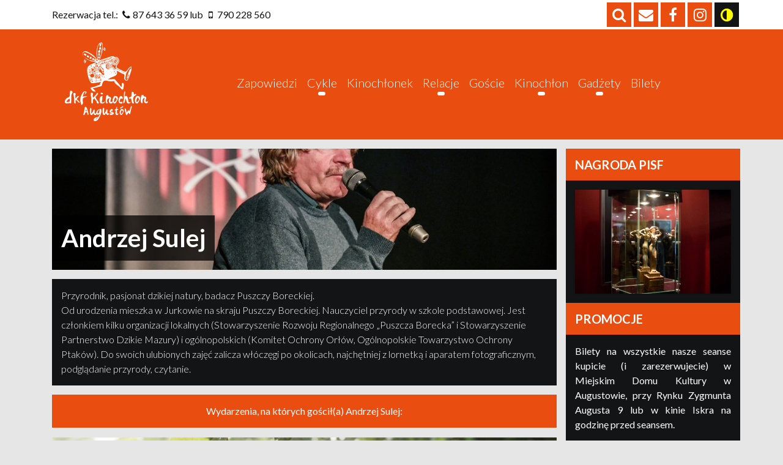

--- FILE ---
content_type: text/html; charset=UTF-8
request_url: https://kinochlon.pl/gosc/8250/
body_size: 12054
content:
<!DOCTYPE html>
<html lang="pl-PL" prefix="og:http://ogp.me/ns#">
	<head>
		<meta name="google-site-verification" content="NiLVg96sfQ7qJaC3P5nROvXRU2PL9f9SCGeceNFOh0M" />
		<meta charset="UTF-8">
		<title>DKF Kinochłon &#8211; Andrzej Sulej</title>
		<link href="https://kinochlon.pl/wp-content/themes/kinochlon/media/favicon.png" rel="icon" type="image/x-icon" />
		<link rel="profile" href="http://gmpg.org/xfn/11" />
		<meta name="viewport" content="width=device-width, initial-scale=1, shrink-to-fit=no">
		<meta http-equiv="x-ua-compatible" content="ie=edge">
		<script src="https://code.jquery.com/jquery-3.1.1.min.js" integrity="sha256-hVVnYaiADRTO2PzUGmuLJr8BLUSjGIZsDYGmIJLv2b8=" crossorigin="anonymous"></script>
		<script>
			function showSearch(){
				$('.header-search').fadeIn(300);
				$('.header-search').focus();
			}
		</script>
		<!-- Bootstrap CSS -->
		<link rel="stylesheet" href="https://maxcdn.bootstrapcdn.com/bootstrap/4.0.0-alpha.6/css/bootstrap.min.css" integrity="sha384-rwoIResjU2yc3z8GV/NPeZWAv56rSmLldC3R/AZzGRnGxQQKnKkoFVhFQhNUwEyJ" crossorigin="anonymous">
		<!-- Fonts CSS -->
		<link href="https://fonts.googleapis.com/css?family=Lato:300,300i,400,400i,700,700i,900,900i&amp;subset=latin-ext" rel="stylesheet">
		<!-- Icons CSS -->
		<link href="https://maxcdn.bootstrapcdn.com/font-awesome/4.7.0/css/font-awesome.min.css" rel="stylesheet">
		<link href="https://kinochlon.pl/wp-content/themes/kinochlon/css/Kinochlon.css" rel="stylesheet">
		<!-- Template CSS -->
		<link href="https://kinochlon.pl/wp-content/themes/kinochlon/style.css" rel="stylesheet">
		<meta name='robots' content='max-image-preview:large' />
<link rel="alternate" title="oEmbed (JSON)" type="application/json+oembed" href="https://kinochlon.pl/wp-json/oembed/1.0/embed?url=https%3A%2F%2Fkinochlon.pl%2Fgosc%2F8250%2F" />
<link rel="alternate" title="oEmbed (XML)" type="text/xml+oembed" href="https://kinochlon.pl/wp-json/oembed/1.0/embed?url=https%3A%2F%2Fkinochlon.pl%2Fgosc%2F8250%2F&#038;format=xml" />
<style id='wp-img-auto-sizes-contain-inline-css' type='text/css'>
img:is([sizes=auto i],[sizes^="auto," i]){contain-intrinsic-size:3000px 1500px}
/*# sourceURL=wp-img-auto-sizes-contain-inline-css */
</style>
<style id='wp-emoji-styles-inline-css' type='text/css'>

	img.wp-smiley, img.emoji {
		display: inline !important;
		border: none !important;
		box-shadow: none !important;
		height: 1em !important;
		width: 1em !important;
		margin: 0 0.07em !important;
		vertical-align: -0.1em !important;
		background: none !important;
		padding: 0 !important;
	}
/*# sourceURL=wp-emoji-styles-inline-css */
</style>
<style id='wp-block-library-inline-css' type='text/css'>
:root{--wp-block-synced-color:#7a00df;--wp-block-synced-color--rgb:122,0,223;--wp-bound-block-color:var(--wp-block-synced-color);--wp-editor-canvas-background:#ddd;--wp-admin-theme-color:#007cba;--wp-admin-theme-color--rgb:0,124,186;--wp-admin-theme-color-darker-10:#006ba1;--wp-admin-theme-color-darker-10--rgb:0,107,160.5;--wp-admin-theme-color-darker-20:#005a87;--wp-admin-theme-color-darker-20--rgb:0,90,135;--wp-admin-border-width-focus:2px}@media (min-resolution:192dpi){:root{--wp-admin-border-width-focus:1.5px}}.wp-element-button{cursor:pointer}:root .has-very-light-gray-background-color{background-color:#eee}:root .has-very-dark-gray-background-color{background-color:#313131}:root .has-very-light-gray-color{color:#eee}:root .has-very-dark-gray-color{color:#313131}:root .has-vivid-green-cyan-to-vivid-cyan-blue-gradient-background{background:linear-gradient(135deg,#00d084,#0693e3)}:root .has-purple-crush-gradient-background{background:linear-gradient(135deg,#34e2e4,#4721fb 50%,#ab1dfe)}:root .has-hazy-dawn-gradient-background{background:linear-gradient(135deg,#faaca8,#dad0ec)}:root .has-subdued-olive-gradient-background{background:linear-gradient(135deg,#fafae1,#67a671)}:root .has-atomic-cream-gradient-background{background:linear-gradient(135deg,#fdd79a,#004a59)}:root .has-nightshade-gradient-background{background:linear-gradient(135deg,#330968,#31cdcf)}:root .has-midnight-gradient-background{background:linear-gradient(135deg,#020381,#2874fc)}:root{--wp--preset--font-size--normal:16px;--wp--preset--font-size--huge:42px}.has-regular-font-size{font-size:1em}.has-larger-font-size{font-size:2.625em}.has-normal-font-size{font-size:var(--wp--preset--font-size--normal)}.has-huge-font-size{font-size:var(--wp--preset--font-size--huge)}.has-text-align-center{text-align:center}.has-text-align-left{text-align:left}.has-text-align-right{text-align:right}.has-fit-text{white-space:nowrap!important}#end-resizable-editor-section{display:none}.aligncenter{clear:both}.items-justified-left{justify-content:flex-start}.items-justified-center{justify-content:center}.items-justified-right{justify-content:flex-end}.items-justified-space-between{justify-content:space-between}.screen-reader-text{border:0;clip-path:inset(50%);height:1px;margin:-1px;overflow:hidden;padding:0;position:absolute;width:1px;word-wrap:normal!important}.screen-reader-text:focus{background-color:#ddd;clip-path:none;color:#444;display:block;font-size:1em;height:auto;left:5px;line-height:normal;padding:15px 23px 14px;text-decoration:none;top:5px;width:auto;z-index:100000}html :where(.has-border-color){border-style:solid}html :where([style*=border-top-color]){border-top-style:solid}html :where([style*=border-right-color]){border-right-style:solid}html :where([style*=border-bottom-color]){border-bottom-style:solid}html :where([style*=border-left-color]){border-left-style:solid}html :where([style*=border-width]){border-style:solid}html :where([style*=border-top-width]){border-top-style:solid}html :where([style*=border-right-width]){border-right-style:solid}html :where([style*=border-bottom-width]){border-bottom-style:solid}html :where([style*=border-left-width]){border-left-style:solid}html :where(img[class*=wp-image-]){height:auto;max-width:100%}:where(figure){margin:0 0 1em}html :where(.is-position-sticky){--wp-admin--admin-bar--position-offset:var(--wp-admin--admin-bar--height,0px)}@media screen and (max-width:600px){html :where(.is-position-sticky){--wp-admin--admin-bar--position-offset:0px}}

/*# sourceURL=wp-block-library-inline-css */
</style><style id='global-styles-inline-css' type='text/css'>
:root{--wp--preset--aspect-ratio--square: 1;--wp--preset--aspect-ratio--4-3: 4/3;--wp--preset--aspect-ratio--3-4: 3/4;--wp--preset--aspect-ratio--3-2: 3/2;--wp--preset--aspect-ratio--2-3: 2/3;--wp--preset--aspect-ratio--16-9: 16/9;--wp--preset--aspect-ratio--9-16: 9/16;--wp--preset--color--black: #000000;--wp--preset--color--cyan-bluish-gray: #abb8c3;--wp--preset--color--white: #ffffff;--wp--preset--color--pale-pink: #f78da7;--wp--preset--color--vivid-red: #cf2e2e;--wp--preset--color--luminous-vivid-orange: #ff6900;--wp--preset--color--luminous-vivid-amber: #fcb900;--wp--preset--color--light-green-cyan: #7bdcb5;--wp--preset--color--vivid-green-cyan: #00d084;--wp--preset--color--pale-cyan-blue: #8ed1fc;--wp--preset--color--vivid-cyan-blue: #0693e3;--wp--preset--color--vivid-purple: #9b51e0;--wp--preset--gradient--vivid-cyan-blue-to-vivid-purple: linear-gradient(135deg,rgb(6,147,227) 0%,rgb(155,81,224) 100%);--wp--preset--gradient--light-green-cyan-to-vivid-green-cyan: linear-gradient(135deg,rgb(122,220,180) 0%,rgb(0,208,130) 100%);--wp--preset--gradient--luminous-vivid-amber-to-luminous-vivid-orange: linear-gradient(135deg,rgb(252,185,0) 0%,rgb(255,105,0) 100%);--wp--preset--gradient--luminous-vivid-orange-to-vivid-red: linear-gradient(135deg,rgb(255,105,0) 0%,rgb(207,46,46) 100%);--wp--preset--gradient--very-light-gray-to-cyan-bluish-gray: linear-gradient(135deg,rgb(238,238,238) 0%,rgb(169,184,195) 100%);--wp--preset--gradient--cool-to-warm-spectrum: linear-gradient(135deg,rgb(74,234,220) 0%,rgb(151,120,209) 20%,rgb(207,42,186) 40%,rgb(238,44,130) 60%,rgb(251,105,98) 80%,rgb(254,248,76) 100%);--wp--preset--gradient--blush-light-purple: linear-gradient(135deg,rgb(255,206,236) 0%,rgb(152,150,240) 100%);--wp--preset--gradient--blush-bordeaux: linear-gradient(135deg,rgb(254,205,165) 0%,rgb(254,45,45) 50%,rgb(107,0,62) 100%);--wp--preset--gradient--luminous-dusk: linear-gradient(135deg,rgb(255,203,112) 0%,rgb(199,81,192) 50%,rgb(65,88,208) 100%);--wp--preset--gradient--pale-ocean: linear-gradient(135deg,rgb(255,245,203) 0%,rgb(182,227,212) 50%,rgb(51,167,181) 100%);--wp--preset--gradient--electric-grass: linear-gradient(135deg,rgb(202,248,128) 0%,rgb(113,206,126) 100%);--wp--preset--gradient--midnight: linear-gradient(135deg,rgb(2,3,129) 0%,rgb(40,116,252) 100%);--wp--preset--font-size--small: 13px;--wp--preset--font-size--medium: 20px;--wp--preset--font-size--large: 36px;--wp--preset--font-size--x-large: 42px;--wp--preset--spacing--20: 0.44rem;--wp--preset--spacing--30: 0.67rem;--wp--preset--spacing--40: 1rem;--wp--preset--spacing--50: 1.5rem;--wp--preset--spacing--60: 2.25rem;--wp--preset--spacing--70: 3.38rem;--wp--preset--spacing--80: 5.06rem;--wp--preset--shadow--natural: 6px 6px 9px rgba(0, 0, 0, 0.2);--wp--preset--shadow--deep: 12px 12px 50px rgba(0, 0, 0, 0.4);--wp--preset--shadow--sharp: 6px 6px 0px rgba(0, 0, 0, 0.2);--wp--preset--shadow--outlined: 6px 6px 0px -3px rgb(255, 255, 255), 6px 6px rgb(0, 0, 0);--wp--preset--shadow--crisp: 6px 6px 0px rgb(0, 0, 0);}:where(.is-layout-flex){gap: 0.5em;}:where(.is-layout-grid){gap: 0.5em;}body .is-layout-flex{display: flex;}.is-layout-flex{flex-wrap: wrap;align-items: center;}.is-layout-flex > :is(*, div){margin: 0;}body .is-layout-grid{display: grid;}.is-layout-grid > :is(*, div){margin: 0;}:where(.wp-block-columns.is-layout-flex){gap: 2em;}:where(.wp-block-columns.is-layout-grid){gap: 2em;}:where(.wp-block-post-template.is-layout-flex){gap: 1.25em;}:where(.wp-block-post-template.is-layout-grid){gap: 1.25em;}.has-black-color{color: var(--wp--preset--color--black) !important;}.has-cyan-bluish-gray-color{color: var(--wp--preset--color--cyan-bluish-gray) !important;}.has-white-color{color: var(--wp--preset--color--white) !important;}.has-pale-pink-color{color: var(--wp--preset--color--pale-pink) !important;}.has-vivid-red-color{color: var(--wp--preset--color--vivid-red) !important;}.has-luminous-vivid-orange-color{color: var(--wp--preset--color--luminous-vivid-orange) !important;}.has-luminous-vivid-amber-color{color: var(--wp--preset--color--luminous-vivid-amber) !important;}.has-light-green-cyan-color{color: var(--wp--preset--color--light-green-cyan) !important;}.has-vivid-green-cyan-color{color: var(--wp--preset--color--vivid-green-cyan) !important;}.has-pale-cyan-blue-color{color: var(--wp--preset--color--pale-cyan-blue) !important;}.has-vivid-cyan-blue-color{color: var(--wp--preset--color--vivid-cyan-blue) !important;}.has-vivid-purple-color{color: var(--wp--preset--color--vivid-purple) !important;}.has-black-background-color{background-color: var(--wp--preset--color--black) !important;}.has-cyan-bluish-gray-background-color{background-color: var(--wp--preset--color--cyan-bluish-gray) !important;}.has-white-background-color{background-color: var(--wp--preset--color--white) !important;}.has-pale-pink-background-color{background-color: var(--wp--preset--color--pale-pink) !important;}.has-vivid-red-background-color{background-color: var(--wp--preset--color--vivid-red) !important;}.has-luminous-vivid-orange-background-color{background-color: var(--wp--preset--color--luminous-vivid-orange) !important;}.has-luminous-vivid-amber-background-color{background-color: var(--wp--preset--color--luminous-vivid-amber) !important;}.has-light-green-cyan-background-color{background-color: var(--wp--preset--color--light-green-cyan) !important;}.has-vivid-green-cyan-background-color{background-color: var(--wp--preset--color--vivid-green-cyan) !important;}.has-pale-cyan-blue-background-color{background-color: var(--wp--preset--color--pale-cyan-blue) !important;}.has-vivid-cyan-blue-background-color{background-color: var(--wp--preset--color--vivid-cyan-blue) !important;}.has-vivid-purple-background-color{background-color: var(--wp--preset--color--vivid-purple) !important;}.has-black-border-color{border-color: var(--wp--preset--color--black) !important;}.has-cyan-bluish-gray-border-color{border-color: var(--wp--preset--color--cyan-bluish-gray) !important;}.has-white-border-color{border-color: var(--wp--preset--color--white) !important;}.has-pale-pink-border-color{border-color: var(--wp--preset--color--pale-pink) !important;}.has-vivid-red-border-color{border-color: var(--wp--preset--color--vivid-red) !important;}.has-luminous-vivid-orange-border-color{border-color: var(--wp--preset--color--luminous-vivid-orange) !important;}.has-luminous-vivid-amber-border-color{border-color: var(--wp--preset--color--luminous-vivid-amber) !important;}.has-light-green-cyan-border-color{border-color: var(--wp--preset--color--light-green-cyan) !important;}.has-vivid-green-cyan-border-color{border-color: var(--wp--preset--color--vivid-green-cyan) !important;}.has-pale-cyan-blue-border-color{border-color: var(--wp--preset--color--pale-cyan-blue) !important;}.has-vivid-cyan-blue-border-color{border-color: var(--wp--preset--color--vivid-cyan-blue) !important;}.has-vivid-purple-border-color{border-color: var(--wp--preset--color--vivid-purple) !important;}.has-vivid-cyan-blue-to-vivid-purple-gradient-background{background: var(--wp--preset--gradient--vivid-cyan-blue-to-vivid-purple) !important;}.has-light-green-cyan-to-vivid-green-cyan-gradient-background{background: var(--wp--preset--gradient--light-green-cyan-to-vivid-green-cyan) !important;}.has-luminous-vivid-amber-to-luminous-vivid-orange-gradient-background{background: var(--wp--preset--gradient--luminous-vivid-amber-to-luminous-vivid-orange) !important;}.has-luminous-vivid-orange-to-vivid-red-gradient-background{background: var(--wp--preset--gradient--luminous-vivid-orange-to-vivid-red) !important;}.has-very-light-gray-to-cyan-bluish-gray-gradient-background{background: var(--wp--preset--gradient--very-light-gray-to-cyan-bluish-gray) !important;}.has-cool-to-warm-spectrum-gradient-background{background: var(--wp--preset--gradient--cool-to-warm-spectrum) !important;}.has-blush-light-purple-gradient-background{background: var(--wp--preset--gradient--blush-light-purple) !important;}.has-blush-bordeaux-gradient-background{background: var(--wp--preset--gradient--blush-bordeaux) !important;}.has-luminous-dusk-gradient-background{background: var(--wp--preset--gradient--luminous-dusk) !important;}.has-pale-ocean-gradient-background{background: var(--wp--preset--gradient--pale-ocean) !important;}.has-electric-grass-gradient-background{background: var(--wp--preset--gradient--electric-grass) !important;}.has-midnight-gradient-background{background: var(--wp--preset--gradient--midnight) !important;}.has-small-font-size{font-size: var(--wp--preset--font-size--small) !important;}.has-medium-font-size{font-size: var(--wp--preset--font-size--medium) !important;}.has-large-font-size{font-size: var(--wp--preset--font-size--large) !important;}.has-x-large-font-size{font-size: var(--wp--preset--font-size--x-large) !important;}
/*# sourceURL=global-styles-inline-css */
</style>

<style id='classic-theme-styles-inline-css' type='text/css'>
/*! This file is auto-generated */
.wp-block-button__link{color:#fff;background-color:#32373c;border-radius:9999px;box-shadow:none;text-decoration:none;padding:calc(.667em + 2px) calc(1.333em + 2px);font-size:1.125em}.wp-block-file__button{background:#32373c;color:#fff;text-decoration:none}
/*# sourceURL=/wp-includes/css/classic-themes.min.css */
</style>
<link rel='stylesheet' id='wp-polls-css' href='https://kinochlon.pl/wp-content/plugins/wp-polls/polls-css.css?ver=2.77.3' type='text/css' media='all' />
<style id='wp-polls-inline-css' type='text/css'>
.wp-polls .pollbar {
	margin: 1px;
	font-size: 13px;
	line-height: 15px;
	height: 15px;
	background: #e94d10;
	border: 1px solid #e94d10;
}

/*# sourceURL=wp-polls-inline-css */
</style>
<link rel='stylesheet' id='newsletter-css' href='https://kinochlon.pl/wp-content/plugins/newsletter/style.css?ver=9.1.2' type='text/css' media='all' />
<link rel='stylesheet' id='slb_core-css' href='https://kinochlon.pl/wp-content/plugins/simple-lightbox/client/css/app.css?ver=2.9.4' type='text/css' media='all' />
<script type="text/javascript" src="https://kinochlon.pl/wp-includes/js/jquery/jquery.min.js?ver=3.7.1" id="jquery-core-js"></script>
<script type="text/javascript" src="https://kinochlon.pl/wp-includes/js/jquery/jquery-migrate.min.js?ver=3.4.1" id="jquery-migrate-js"></script>
<link rel="https://api.w.org/" href="https://kinochlon.pl/wp-json/" /><link rel="EditURI" type="application/rsd+xml" title="RSD" href="https://kinochlon.pl/xmlrpc.php?rsd" />
<meta name="generator" content="WordPress 6.9" />
<link rel="canonical" href="https://kinochlon.pl/gosc/8250/" />
<link rel='shortlink' href='https://kinochlon.pl/?p=8250' />
<!-- Analytics by WP Statistics - https://wp-statistics.com -->
<meta property="og:type" content="website" />
<meta property="og:title" content="Andrzej Sulej" />
<meta property="og:description" content="Przyrodnik, pasjonat dzikiej natury, badacz Puszczy Boreckiej.
Od urodzenia mieszka w Jurkowie na skraju Puszczy Boreckiej. Nauczyciel przyrody w szkole podstawowej. Jest członkiem kilku organizacji lokalnych (Stowarzyszenie Rozwoju Regionalnego „Puszcza Borecka” i Stowarzyszenie Partnerstwo Dzikie Mazury) i ogólnopolskich (Komitet Ochrony Orłów, Ogólnopolskie Towarzystwo Ochrony Ptaków). Do swoich ulubionych zajęć zalicza włóczęgi po okolicach, najchętniej z lornetką i aparatem fotograficznym, podglądanie przyrody, czytanie." />
<meta property="og:image" content="https://kinochlon.pl/wp-content/uploads/2022/11/Serce-debu-12.jpg" />
		<!--<script src="https://cookiealert.sruu.pl/CookieAlert-latest.min.js"></script>
		<script>CookieAlert.init();</script>-->
		<!-- Template Style -->
						<style>
			.social-icon:hover{
				background-color: #131416 !important;
			}
			.btn-slide:hover{
				background: #131416 !important;
			}
			[class*='icon-']:hover, .fa-ho:hover{
				color: #e94d10 !important;
			}
			.osoba:hover{
				color: #131416 !important;
			}
			#scroll-to-top{
				background-color: #e94d10;
			}
			#scroll-to-top i{
				color: #fff;
			}
			.bkg-1{
				background-color: #e6e6e6 !important;
			}
			.bkg-2{
				background-color: #e94d10 !important;
			}
			.bkg-3{
				background-color: #fff !important;
			}
			.bkg-4, aside{
				background-color: #131416 !important;
			}
			.txt-1{
				color: #e6e6e6 !important;
			}
			.txt-2, .osiagniecie:after{
				color: #e94d10 !important;
			}
			.txt-3{
				color: #fff !important;
			}
			.txt-4{
				color: #131416 !important;
			}
			.logo-text{
				color: #fff !important;
			}
			.logo-text:hover{
				background-color: #fff !important;
			}
			.header-texts{
				color: #fff !important;
			}
			.header-texts:hover{
				color: #e94d10 !important;
				background-color: #fff !important;
			}
			.dropdown-menu{
				border: 1px solid #e94d10;
				color: #131416;
			}
			#bs4navbar li a:not(.dropdown-item):after{
				background: #fff;
			}
			.news-bkg-hover{
				background-color: #e94d10;
			}
			.wydarzenie-btn, .specjal-btn:hover{
				background-color: #fff;
				color: #e94d10;
			}
			.recenzja-btn, .wydarzenie-btn:hover{
				background-color: #e94d10;
				color: #fff;
			}
			.relacja-btn, .recenzja-btn:hover{
				background-color: #131416;
				color: #fff;
			}
			.specjal-btn, .relacja-btn:hover{
				background-color: #e6e6e6;
				color: #131416;
			}
			footer{
				color: #131416;
				background-color: #fff;
				border-top: 5px dashed #e94d10;
				border-bottom: 5px dashed #e94d10;
			}
			#rowinski{
				background-color: #e94d10;
				color: #fff;
			}
			.wydarzenie-no-bkg, .gallery:before{
				background-color: #131416;
			}
			.wydarzenie-bkg-caption, .gallery:before{
				color: #fff;
			}
			a.wydarzenie-bkg-caption:hover, a.wydarzenie-bkg-caption:focus{
				color: #e94d10;
			}
			*:focus{
				outline: 1px solid #e94d10;
			}
			.nav-link:focus{
				outline: 1px solid #fff;
			}
			.pagination a:hover{
				color: #e94d10;
			}
			.pagination .current{
				color: #e94d10;
			}
			.wydarzenie-bkg-cat{
				background-color: #e94d10;
				color: #fff;
			}
			@media (min-width: 768px){
				#bs4navbar li a.active{
				background-color: #131416;
				}
			}
			.gallery-icon{
				background-color: #e94d10;
			}
			.header-search{
				border: 1px solid #e94d10;
			}
			.contact-form *:required{
				border-right: 5px solid #e94d10;
			}
		</style>
		        <!-- Google tag (gtag.js) -->
        <script async src="https://www.googletagmanager.com/gtag/js?id=UA-96639213-1"></script>
        <script>
            window.dataLayer = window.dataLayer || [];
            function gtag(){dataLayer.push(arguments);}
            gtag('js', new Date());

            gtag('config', 'UA-96639213-1');
        </script>
    </head>
	<body class="bkg-1">
		<div id="scroll-to-top"><i class="fa fa-fw fa-angle-up" aria-hidden="true"></i></div>
		<header>
			<div class="container-fluid bkg-3 txt-4">
				<div class="container">
					<div class="row row-eq-height flex-ver">
						<div class="col-md-8 hidden-sm-down">
							Rezerwacja tel.: <i class="fa fa-phone fa-fw" aria-hidden="true"></i><a  title="Zadzwoń na nasz numer stacjonarny" target="_blank" class="w-100"  href="tel:+48876433659">87 643 36 59</a> lub <i class="fa fa-mobile fa-fw" aria-hidden="true"></i><a title="Zadzwoń na nasz telefon komórkowy" target="_blank" class="w-100"  href="tel:+48790228560">790 228 560</a>
						</div>
						<div class="col-md-4 col-sm-12 flex-end pr-0">
							<a class="bkg-2 txt-3 social-icon flex-ver flex-hor relative" onclick="showSearch()" title="Wyszukaj na stronie"><form role="search" method="get" action="https://kinochlon.pl/"><label for="s" style="display: none;">Wpisz frazę...</label><input type="search" placeholder="Wpisz frazę..." value="" name="s" id="s" class="header-search" /></form><i class="fa fa-search" aria-hidden="true"></i></a>
							<a class="bkg-2 txt-3 social-icon flex-ver flex-hor" target="_blank" title="Napisz do nas maila" href="mailto:kinochlondkf@gmail.com"><i class="fa fa-fw fa-envelope" aria-hidden="true"></i><span style="display: none;">Napisz do nas</span></a>
							<a class="bkg-2 txt-3 social-icon flex-ver flex-hor" target="_blank" title="DKF Kinochłon na Facebooku" href="https://www.facebook.com/dkfKinochlon/?fref=ts"><i class="fa fa-fw fa-facebook" aria-hidden="true"></i><span style="display: none;">Przejdź do DKF Kinochłon na Facebooku</span></a>
							<a class="bkg-2 txt-3 social-icon flex-ver flex-hor" target="_blank" title="DKF Kinochłon na Instagramie" href="https://www.instagram.com/dkfkinochlon/"><i class="fa fa-fw fa-instagram" aria-hidden="true"></i><span style="display: none;">Przejdź do DKF Kinochłon na Instagramie</span></a>
							<a class="bkg-2 txt-3 social-icon flex-ver flex-hor bkg-4" title="Zmień kontrast strony" href="?contrast=1"><i class="fa fa-fw fa-adjust" aria-hidden="true"></i><span style="display: none;">Przełącz wysoki kontrast</span></a>
						</div>
					</div>
				</div>
			</div>
			<div class="container-fluid bkg-2 add-pt add-pb">
				<div class="container">
					<div class="row row-eq-height condensed-grid">
						<div class="col-2 logo-col">
							<a data-tilt class="icon-dkf-caption logo-text float-left" href="https://kinochlon.pl"><span style="display: none;">Strona główna</span></a>
						</div>
						<script>
							$(window).resize(function () {
								var height = $('.logo-col').width();
								$('.logo-col').css({
									'font-size': (height/1.3) + 'px',
									'line-height': (height/1.3) + 'px'
								})
							}).trigger('resize')
						</script>
						<div class="col-10 flex-ver toggler-div">
							<div class="row">
								<div class="col-xs-12">
									<button class="navbar-toggler bkg-3 txt-2" type="button" data-toggle="collapse" data-target="#bs4navbar" aria-controls="bs4navbar" aria-expanded="false" aria-label="Toggle navigation">
										<i class="fa fa-bars" aria-hidden="true"></i>
									</button>
								</div>
							</div>
						</div>
						<div class="col-md-10 col-sm-12 flex-ver flex-hor">
							<nav class="navbar bkg-2 navbar-toggleable-sm navbar-light bg-faded">
							   <div id="bs4navbar" class="collapse navbar-collapse"><ul id="menu-menu-glowne" class="navbar-nav mr-auto"><li id="menu-item-2859" class="menu-item menu-item-type-post_type menu-item-object-page menu-item-2859 nav-item"><a href="https://kinochlon.pl/repertuar/" class="nav-link light txt-3">Zapowiedzi</a><li id="menu-item-979" class="menu-item menu-item-type-custom menu-item-object-custom menu-item-has-children menu-item-979 nav-item dropdown"><a href="#" class="nav-link light txt-3 dropdown-toggle" data-toggle="dropdown">Cykle</a>
<div class="dropdown-menu">
<a href="https://kinochlon.pl/cykl/3x-gdynia/" class="dropdown-item light">3x Gdynia</a><a href="https://kinochlon.pl/cykl/czasami-nocami/" class="dropdown-item light">Czasami Nocami</a><a href="https://kinochlon.pl/cykl/kinochlonek/" class="dropdown-item light">Kinochłonek</a><a href="https://kinochlon.pl/cykl/kinogranie/" class="dropdown-item light">Kinogranie</a><a href="https://kinochlon.pl/cykl/namiary-na-oscary/" class="dropdown-item light">Namiary na Oscary</a><a href="https://kinochlon.pl/cykl/powrot-do-przeszlosci/" class="dropdown-item light">Powrót do przeszłości</a><a href="https://kinochlon.pl/cykl/kinochlon-na-horyzoncie/" class="dropdown-item light">Kinochłon na Horyzoncie</a><a href="https://kinochlon.pl/cykl/wszystko-w-temacie/" class="dropdown-item light">Wszystko w temacie</a></div>
<li id="menu-item-826" class="menu-item menu-item-type-taxonomy menu-item-object-cykl menu-item-826 nav-item"><a href="https://kinochlon.pl/cykl/kinochlonek/" class="nav-link light txt-3">Kinochłonek</a><li id="menu-item-185" class="menu-item menu-item-type-post_type_archive menu-item-object-relacja menu-item-has-children menu-item-185 nav-item dropdown"><a href="https://kinochlon.pl/relacje/" class="nav-link light txt-3 dropdown-toggle" data-toggle="dropdown">Relacje</a>
<div class="dropdown-menu">
<a href="https://kinochlon.pl/typ/teksty/" class="dropdown-item light">Teksty</a><a href="https://kinochlon.pl/typ/galerie/" class="dropdown-item light">Galerie</a><a href="https://kinochlon.pl/typ/wideo/" class="dropdown-item light">Wideo</a><a href="https://kinochlon.pl/relacje/" class="dropdown-item light">Wszystkie relacje</a></div>
<li id="menu-item-190" class="menu-item menu-item-type-post_type_archive menu-item-object-gosc menu-item-190 nav-item"><a href="https://kinochlon.pl/goscie/" class="nav-link light txt-3">Goście</a><li id="menu-item-965" class="menu-item menu-item-type-post_type menu-item-object-page menu-item-has-children menu-item-965 nav-item dropdown"><a href="https://kinochlon.pl/o-nas/" class="nav-link light txt-3 dropdown-toggle" data-toggle="dropdown">Kinochłon</a>
<div class="dropdown-menu">
<a href="https://kinochlon.pl/o-nas/" class="dropdown-item light">O nas</a><a href="https://kinochlon.pl/wydarzenia/" class="dropdown-item light">Archiwum wydarzeń</a><a href="https://kinochlon.pl/autorzy/" class="dropdown-item light">Rada programowa</a><a href="https://kinochlon.pl/kontakt-i-bilety/" class="dropdown-item light">Kontakt i bilety</a><a href="https://kinochlon.pl/filmy/" class="dropdown-item light">Filmy</a><a href="https://kinochlon.pl/partnerzy/" class="dropdown-item light">Partnerzy</a></div>
<li id="menu-item-3103" class="menu-item menu-item-type-post_type_archive menu-item-object-gadet menu-item-has-children menu-item-3103 nav-item dropdown"><a href="https://kinochlon.pl/gadzety/" class="nav-link light txt-3 dropdown-toggle" data-toggle="dropdown">Gadżety</a>
<div class="dropdown-menu">
<a href="https://kinochlon.pl/gadzet/3057/" class="dropdown-item light">Torba</a><a href="https://kinochlon.pl/gadzet/3016/" class="dropdown-item light">Koszulka</a><a href="https://kinochlon.pl/gadzet/3059/" class="dropdown-item light">Kawa</a><a href="https://kinochlon.pl/gadzet/2822/" class="dropdown-item light">Maskotka Kinochłona</a><a href="https://kinochlon.pl/gadzety/" class="dropdown-item light">Wszystkie gadżety</a></div>
<li id="menu-item-5300" class="menu-item menu-item-type-post_type menu-item-object-page menu-item-5300 nav-item"><a href="https://kinochlon.pl/kontakt-i-bilety/" class="nav-link light txt-3">Bilety</a></ul></div>							 </nav>
						</div>
					</div>
				</div>
			</div>
		</header><section class="add-pt add-pb container-fluid">
		<div class="container">
			<div class="row">
				<div class="col-lg-9 col-12 add-mb">
					<div class="row add-mb">
						<div class="col-12">
							<div class="wydarzenie-bkg" style="background-image: url('https://kinochlon.pl/wp-content/uploads/2022/11/Serce-debu-12.jpg');"><div class="wydarzenie-bkg-caption"><h1 class="bold add-mb">Andrzej Sulej</h1></div></div>						</div>
					</div>
					<div class="row add-mb">
						<div class="col-12">
							<div class="mb-0 bkg-4 txt-3 add-pa light">Przyrodnik, pasjonat dzikiej natury, badacz Puszczy Boreckiej.<br />
Od urodzenia mieszka w Jurkowie na skraju Puszczy Boreckiej. Nauczyciel przyrody w szkole podstawowej. Jest członkiem kilku organizacji lokalnych (Stowarzyszenie Rozwoju Regionalnego „Puszcza Borecka” i Stowarzyszenie Partnerstwo Dzikie Mazury) i ogólnopolskich (Komitet Ochrony Orłów, Ogólnopolskie Towarzystwo Ochrony Ptaków). Do swoich ulubionych zajęć zalicza włóczęgi po okolicach, najchętniej z lornetką i aparatem fotograficznym, podglądanie przyrody, czytanie.</div>
						</div>
					</div>
										
					
										<div id="archive" class="row">
						<div class="col-12">
							<p class="bkg-2 txt-3 add-pa text-center block">Wydarzenia, na których gościł(a) Andrzej Sulej:</p>
						</div>
					</div>
															<div class="row add-pb descwithmargin">
						<div class="col-12">
							<div class="wydarzenie-bkg" style="background-image: url('https://kinochlon.pl/wp-content/uploads/2022/10/serce-debu-tlo.jpg');"><a title="Przejdź do wydarzenia: Serce dębu" href="https://kinochlon.pl/wydarzenie/8131/" class="wydarzenie-bkg-caption"><h2 class="bold h1">Serce dębu</h2><h3 class="light h4">5 listopada 2022, 10:30 </h3><p>Kino Iskra</p></a><div class="wydarzenie-bkg-cat"><p><a title="Przejdź do cyklu: Kinochłonek" href="https://kinochlon.pl/cykl/kinochlonek/">Kinochłonek</a></p></div></div>						</div>
					</div>
									</div>
				<aside class="col-lg-3 col-12 txt-3 h-100">
		<div class="row bkg-2 add-pt add-mb hidden-md-down">
		<div class="col-12">
			<p class="h5 add-mb text-uppercase bold">Nagroda PISF</p>
		</div>
	</div>
	<div class="row add-mb hidden-md-down">
		<div class="col-12 text-center">
			<img alt="Fotografia: Nagroda PISF" style="max-height: 250px;" src="https://kinochlon.pl/wp-content/uploads/2017/03/nagroda.jpg" class="img-fluid shadow"/>
		</div>
	</div>
			<div class="row bkg-2 add-pt add-mb">
		<div class="col-12">
			<p class="h5 add-mb text-uppercase bold">Promocje</p>
		</div>
	</div>
	<div class="row add-mb">
		<div class="col-12">
			<p style="text-align: justify;">Bilety na wszystkie nasze seanse kupicie (i zarezerwujecie) w Miejskim Domu Kultury w Augustowie, przy Rynku Zygmunta Augusta 9 lub w kinie Iskra na godzinę przed seansem.</p>
Cennik znajdziecie w zakładce "Bilety"		</div>
	</div>
			<div class="row bkg-2 add-pt add-mb">
		<div class="col-12">
			<p class="h5 add-mb text-uppercase bold">Polecamy</p>
		</div>
	</div>
	<div class="row add-mb">
		<div class="col-12">
			<a href="https://bkb.pl/192975-857c4"><img class="alignnone size-medium wp-image-9911" src="https://kinochlon.pl/wp-content/uploads/2026/01/TRUPA_jpg-500x720.jpg" alt="" width="500" height="720" /></a>		</div>
	</div>
		<div class="row bkg-2 add-pt add-mb hidden-md-down">
		<div class="col-12">
			<p class="h5 add-mb text-uppercase bold">Cytat na dziś</p>
		</div>
	</div>
	<div class="row add-mb hidden-md-down">
		<div class="col-12">
				<div class="row">
			<div class="col-12">
				<blockquote><em>Naj­trud­niej­sze w dys­kusji nie jest to, by bro­nić ja­kiejś opi­nii, ale by ją mieć.</em></blockquote>
			</div>
		</div>
		<div class="row">
			<div class="col text-center hidden-sm-down">
				<img alt="Fotografia: Éric-Emmanuel Schmitt" style="max-height: 250px;" class="img-fluid rounded shadow" src="https://kinochlon.pl/wp-content/uploads/2017/04/Schmitt.jpg"/>
			</div>
			<div class="col">
				<p class="blockquote-footer text-right txt-3">Éric-Emmanuel Schmitt</p>
			</div>
		</div>
		
		
				</div>
	</div>
</aside>			</div>
		</div>
</section>
		<footer class="add-pt">
			<div class="container-fluid">
				<div class="container container-footer-nie">
					<div class="row">
						<div class="col-lg-6 col-md-4 col-sm-6">
							<div class="row">
								<div class="col-lg-6 col-12">
									<div class="row">
										<div class="col-12">
											<p class="h5 light">Kontakt:</p>
											<p class="mb-5 small light flex-start flex-ver no-wrap"><i class="fa fa-envelope fa-fw fa-mr" aria-hidden="true"></i><a title="Napisz do nas maila" target="_blank" class="w-100" href="mailto:kinochlondkf@gmail.com">kinochlondkf@gmail.com</a></p>
											<p class="mb-5 small light flex-start flex-ver no-wrap"><i class="fa fa-globe fa-fw fa-mr" aria-hidden="true"></i><a title="Przejdź do strony głównej" class="w-100" href="https://kinochlon.pl">kinochlon.pl</a></p>
											<p class="mb-5 small light flex-start flex-ver no-wrap"><i class="fa fa-map-marker fa-fw fa-mr" aria-hidden="true"></i><a title="Otwórz nową kartę z naszą placówką na mapie" target="_blank" class="w-100" href="https://goo.gl/maps/GhE6FSxyD7P2">Miejski Dom Kultury<br/>Rynek Zygmunta Augusta 9<br/>16-300 Augustów</a></p>
											<p class="mb-5 small light flex-start flex-ver no-wrap"><i class="fa fa-phone fa-fw fa-mr" aria-hidden="true"></i><a title="Zadzwoń do nas na telefon stacjonarny" target="_blank" class="w-100"  href="tel:+48876433659">87 643 36 59</a></p>
											<p class="mb-5 small light flex-start flex-ver no-wrap"><i class="fa fa-mobile fa-fw fa-mr" aria-hidden="true"></i><a title="Zadzwoń na nasz telefon komórkowy" target="_blank" class="w-100"  href="tel:+48790228560">790 228 560</a></p>
											<p class="mb-5 small light flex-start flex-ver no-wrap"><i class="fa fa-facebook fa-fw fa-mr" aria-hidden="true"></i><a title="Przejdź DKF Kinochłon na Facebooku" target="_blank" class="w-100" href="https://www.facebook.com/dkfKinochlon/?fref=ts">DKF Kinochłon na Facebooku</a></p>
											<p class="small light flex-start flex-ver no-wrap"><i class="fa fa-instagram fa-fw fa-mr" aria-hidden="true"></i><a title="Przejdź do DKF Kinochłon na Instagramie" target="_blank" class="w-100" href="https://www.instagram.com/dkfkinochlon/">DKF Kinochłon na Instagramie</a></p>
										</div>
									</div>
								</div>
								<div class="col-lg-6 hidden-md-down">
									<p class="h5 light">Linki:</p>
									<ul id="nav" class="menu"><p class="mb-5 small light flex-start flex-ver no-wrap" id="menu-item-2486" class="menu-item menu-item-type-post_type menu-item-object-page menu-item-2486"><i class="fa fa-link fa-fw fa-mr" aria-hidden="true"></i><a class="wybiel-txt w-100"  href="https://kinochlon.pl/o-nas/">O nas</a></p>
<p class="mb-5 small light flex-start flex-ver no-wrap" id="menu-item-2487" class="menu-item menu-item-type-post_type menu-item-object-page menu-item-2487"><i class="fa fa-link fa-fw fa-mr" aria-hidden="true"></i><a class="wybiel-txt w-100"  href="https://kinochlon.pl/kontakt-i-bilety/">Bilety</a></p>
<p class="mb-5 small light flex-start flex-ver no-wrap" id="menu-item-2860" class="menu-item menu-item-type-post_type menu-item-object-page menu-item-2860"><i class="fa fa-link fa-fw fa-mr" aria-hidden="true"></i><a class="wybiel-txt w-100"  href="https://kinochlon.pl/repertuar/">Zapowiedzi</a></p>
<p class="mb-5 small light flex-start flex-ver no-wrap" id="menu-item-2485" class="menu-item menu-item-type-post_type_archive menu-item-object-wydarzenie menu-item-2485"><i class="fa fa-link fa-fw fa-mr" aria-hidden="true"></i><a class="wybiel-txt w-100"  href="https://kinochlon.pl/wydarzenia/">Archiwum wydarzeń</a></p>
<p class="mb-5 small light flex-start flex-ver no-wrap" id="menu-item-2484" class="menu-item menu-item-type-post_type_archive menu-item-object-gosc menu-item-2484"><i class="fa fa-link fa-fw fa-mr" aria-hidden="true"></i><a class="wybiel-txt w-100"  href="https://kinochlon.pl/goscie/">Goście</a></p>
<p class="mb-5 small light flex-start flex-ver no-wrap" id="menu-item-2483" class="menu-item menu-item-type-post_type_archive menu-item-object-partner menu-item-2483"><i class="fa fa-link fa-fw fa-mr" aria-hidden="true"></i><a class="wybiel-txt w-100"  href="https://kinochlon.pl/partnerzy/">Partnerzy</a></p>
</ul>								</div>
							</div>
							<div class="row hidden-sm-down">
								<div class="col-12">
									<div class="row flex-hor">
										<div class="col-lg-3 col-md-6 logo-foot text-center">
											<a data-tilt class="icon-dkf" href="https://kinochlon.pl"><span style="display: none;">Strona główna</span></a>
										</div>
									</div>
								</div>
							</div>
							<script>
							$(window).resize(function () {
							   var height = $('.logo-foot').width();
							   $('.logo-foot').css({
								  'font-size': (height/2.5) + 'px',
								  'line-height': (height/2.5) + 'px'
							   })
							}).trigger('resize')
							</script>
						</div>
						
						<div class="col-lg-6 col-md-8 add-mb col-sm-6">
							<div>
																					</div>
					<div class="row row-eq-height">
						<div class="col-6">
							<div class="row">
								<div class="col-12">
									<p class="light small mb-5 text-center">Mecenat:</p>
								</div>
							</div>
							<div class="row row-eq-height flex-ver flex-hor condensed-grid">
																																				<div class="col-sm-6 col-4 mb-5 text-center">
									<a target="_blank" title="Kino Iskra" href="http://kino-iskra.pl"><img alt="Kino Iskra" class="partner-logo img-fluid" style="max-height: 65px;" src="https://kinochlon.pl/wp-content/uploads/2017/02/KinoIskra.png"/></a>
								</div>
																																											<div class="col-sm-6 col-4 mb-5 text-center">
									<a target="_blank" title="Augustowskie Placówki Kultury" href="http://www.apk.augustow.pl/"><img alt="Augustowskie Placówki Kultury" class="partner-logo img-fluid" style="max-height: 65px;" src="https://kinochlon.pl/wp-content/uploads/2017/03/apk_vectorized.png"/></a>
								</div>
																												</div>
						</div>
						<div class="col-6">
							<div class="row">
								<div class="col-12">
									<p class="light small mb-5 text-center">Partner strategiczny:</p>
								</div>
							</div>
							<div class="row row-eq-height flex-ver flex-hor condensed-grid">
																													<div class="col-sm-6 col-4 mb-5 text-center">
									<a target="_blank" title="Brunswick Marine In Poland" href="http://www.brunswick-marine.com/"><img alt="Brunswick Marine In Poland" class="partner-logo img-fluid" style="max-height: 65px;" src="https://kinochlon.pl/wp-content/uploads/2017/03/brunswick.png"/></a>
								</div>
																																			</div>
						</div>
					</div>
							<div class="row">
								<div class="col-12">
									<p class="light small mb-5 text-center">Partnerzy:</p>
								</div>
							</div>
							<div class="row row-eq-height flex-ver flex-hor condensed-grid">
																						<div class="col-md-2 col-sm-4 col-2 mb-5 text-center">
									<a target="_blank" title="Ogródek pod Jabłoniami" href="http://www.podjabloniami.pl/"><img alt="Ogródek pod Jabłoniami" class="partner-logo img-fluid" style="max-height: 65px;" src="https://kinochlon.pl/wp-content/uploads/2016/02/282908_d1456377632b4147ab2f97e1128e2b9d_mv2.png"/></a>
								</div>
																																											<div class="col-md-2 col-sm-4 col-2 mb-5 text-center">
									<a target="_blank" title="Graffiti" href=""><img alt="Graffiti" class="partner-logo img-fluid" style="max-height: 65px;" src="https://kinochlon.pl/wp-content/uploads/2017/03/graffiti.png"/></a>
								</div>
																																											<div class="col-md-2 col-sm-4 col-2 mb-5 text-center">
									<a target="_blank" title="Palarnia Kawy La Kafo" href="http://lakafo.pl/"><img alt="Palarnia Kawy La Kafo" class="partner-logo img-fluid" style="max-height: 65px;" src="https://kinochlon.pl/wp-content/uploads/2017/05/LaKafo-logo.png"/></a>
								</div>
																																											<div class="col-md-2 col-sm-4 col-2 mb-5 text-center">
									<a target="_blank" title="Augustowianka" href="http://www.augustowianka.com.pl/"><img alt="Augustowianka" class="partner-logo img-fluid" style="max-height: 65px;" src="https://kinochlon.pl/wp-content/uploads/2018/05/augustowianka.png"/></a>
								</div>
																																											<div class="col-md-2 col-sm-4 col-2 mb-5 text-center">
									<a target="_blank" title="Foto-Bajka" href="https://www.facebook.com/fotobajkapl/"><img alt="Foto-Bajka" class="partner-logo img-fluid" style="max-height: 65px;" src="https://kinochlon.pl/wp-content/uploads/2018/05/foto-bajka-logo.png"/></a>
								</div>
																																										</div>
							<div class="row">
								<div class="col-12">
									<p class="light small mb-5 text-center">Partnerzy medialni:</p>
								</div>
							</div>
							<div class="row row-eq-height flex-ver flex-hor condensed-grid">
															<div class="col-md-2 col-sm-4 col-2 mb-5 text-center">
									<a target="_blank" title="Augustów.org" href="https://augustow.org/"><img alt="Augustów.org" class="partner-logo img-fluid" style="max-height: 65px;" src="https://kinochlon.pl/wp-content/uploads/2017/02/augustoworg.logo_.png"/></a>
								</div>
																																											<div class="col-md-2 col-sm-4 col-2 mb-5 text-center">
									<a target="_blank" title="Augustowski Reporter" href="http://augustowskireporter.pl/"><img alt="Augustowski Reporter" class="partner-logo img-fluid" style="max-height: 65px;" src="https://kinochlon.pl/wp-content/uploads/2017/03/reporter.png"/></a>
								</div>
														</div>
						</div>
					</div>
				</div>
			</div>
		</footer>
		<section class="add-pa" id="rowinski">
			<div class="container-fluid">
				<div class="container">
					<div class="row flex-ver flex-hor">
						<div class="col-xs-12">
							<p class="small light mb-5">Realizacja strony: <a href="https://rowinski.org" class="flex-hor small">Rafał Rowiński</a></p>
						</div>
					</div>
				</div>
			</div>
		</section>
		<!-- jQuery first, then Tether, then Bootstrap JS -->
		<script src="https://cdnjs.cloudflare.com/ajax/libs/tether/1.4.0/js/tether.min.js" integrity="sha384-DztdAPBWPRXSA/3eYEEUWrWCy7G5KFbe8fFjk5JAIxUYHKkDx6Qin1DkWx51bBrb" crossorigin="anonymous"></script>
		<script src="https://maxcdn.bootstrapcdn.com/bootstrap/4.0.0-alpha.6/js/bootstrap.min.js" integrity="sha384-vBWWzlZJ8ea9aCX4pEW3rVHjgjt7zpkNpZk+02D9phzyeVkE+jo0ieGizqPLForn" crossorigin="anonymous"></script>
		<!-- Template JS -->
		<script>
		$("#scroll-to-top").hide();
		$(function(){
			var stt_is_shown = false;
			$(window).scroll(function(){
				var win_height = 300;
				var scroll_top = $(document).scrollTop(); 
				if (scroll_top > win_height && !stt_is_shown) {
					stt_is_shown = true;
					$("#scroll-to-top").fadeIn();
				}else if (scroll_top < win_height && stt_is_shown) {
					stt_is_shown = false;
					$("#scroll-to-top").fadeOut();
				}
			});
			$("#scroll-to-top").click(function(e){
			e.preventDefault();
			$('html, body').animate({scrollTop:0}, 750);});
		});
		</script>
		<script src="https://kinochlon.pl/wp-content/themes/kinochlon/js/tilt.js-master/dest/tilt.jquery.js"></script>
		<script type="speculationrules">
{"prefetch":[{"source":"document","where":{"and":[{"href_matches":"/*"},{"not":{"href_matches":["/wp-*.php","/wp-admin/*","/wp-content/uploads/*","/wp-content/*","/wp-content/plugins/*","/wp-content/themes/kinochlon/*","/*\\?(.+)"]}},{"not":{"selector_matches":"a[rel~=\"nofollow\"]"}},{"not":{"selector_matches":".no-prefetch, .no-prefetch a"}}]},"eagerness":"conservative"}]}
</script>
<script type="text/javascript" id="wp-polls-js-extra">
/* <![CDATA[ */
var pollsL10n = {"ajax_url":"https://kinochlon.pl/wp-admin/admin-ajax.php","text_wait":"Your last request is still being processed. Please wait a while ...","text_valid":"Please choose a valid poll answer.","text_multiple":"Maximum number of choices allowed: ","show_loading":"0","show_fading":"1"};
//# sourceURL=wp-polls-js-extra
/* ]]> */
</script>
<script type="text/javascript" src="https://kinochlon.pl/wp-content/plugins/wp-polls/polls-js.js?ver=2.77.3" id="wp-polls-js"></script>
<script type="text/javascript" id="newsletter-js-extra">
/* <![CDATA[ */
var newsletter_data = {"action_url":"https://kinochlon.pl/wp-admin/admin-ajax.php"};
//# sourceURL=newsletter-js-extra
/* ]]> */
</script>
<script type="text/javascript" src="https://kinochlon.pl/wp-content/plugins/newsletter/main.js?ver=9.1.2" id="newsletter-js"></script>
<script type="text/javascript" id="wp-statistics-tracker-js-extra">
/* <![CDATA[ */
var WP_Statistics_Tracker_Object = {"requestUrl":"https://kinochlon.pl/wp-json/wp-statistics/v2","ajaxUrl":"https://kinochlon.pl/wp-admin/admin-ajax.php","hitParams":{"wp_statistics_hit":1,"source_type":"post_type_gosc","source_id":8250,"search_query":"","signature":"9e42e19a83b98ffbd866f2378702fcad","endpoint":"hit"},"onlineParams":{"wp_statistics_hit":1,"source_type":"post_type_gosc","source_id":8250,"search_query":"","signature":"9e42e19a83b98ffbd866f2378702fcad","endpoint":"online"},"option":{"userOnline":true,"dntEnabled":false,"bypassAdBlockers":false,"consentIntegration":{"name":null,"status":[]},"isPreview":false,"trackAnonymously":false,"isWpConsentApiActive":false,"consentLevel":"functional"},"jsCheckTime":"60000","isLegacyEventLoaded":"","customEventAjaxUrl":"https://kinochlon.pl/wp-admin/admin-ajax.php?action=wp_statistics_custom_event&nonce=fb6fdd9a71"};
//# sourceURL=wp-statistics-tracker-js-extra
/* ]]> */
</script>
<script type="text/javascript" src="https://kinochlon.pl/wp-content/plugins/wp-statistics/assets/js/tracker.js?ver=14.15.5" id="wp-statistics-tracker-js"></script>
<script id="wp-emoji-settings" type="application/json">
{"baseUrl":"https://s.w.org/images/core/emoji/17.0.2/72x72/","ext":".png","svgUrl":"https://s.w.org/images/core/emoji/17.0.2/svg/","svgExt":".svg","source":{"concatemoji":"https://kinochlon.pl/wp-includes/js/wp-emoji-release.min.js?ver=6.9"}}
</script>
<script type="module">
/* <![CDATA[ */
/*! This file is auto-generated */
const a=JSON.parse(document.getElementById("wp-emoji-settings").textContent),o=(window._wpemojiSettings=a,"wpEmojiSettingsSupports"),s=["flag","emoji"];function i(e){try{var t={supportTests:e,timestamp:(new Date).valueOf()};sessionStorage.setItem(o,JSON.stringify(t))}catch(e){}}function c(e,t,n){e.clearRect(0,0,e.canvas.width,e.canvas.height),e.fillText(t,0,0);t=new Uint32Array(e.getImageData(0,0,e.canvas.width,e.canvas.height).data);e.clearRect(0,0,e.canvas.width,e.canvas.height),e.fillText(n,0,0);const a=new Uint32Array(e.getImageData(0,0,e.canvas.width,e.canvas.height).data);return t.every((e,t)=>e===a[t])}function p(e,t){e.clearRect(0,0,e.canvas.width,e.canvas.height),e.fillText(t,0,0);var n=e.getImageData(16,16,1,1);for(let e=0;e<n.data.length;e++)if(0!==n.data[e])return!1;return!0}function u(e,t,n,a){switch(t){case"flag":return n(e,"\ud83c\udff3\ufe0f\u200d\u26a7\ufe0f","\ud83c\udff3\ufe0f\u200b\u26a7\ufe0f")?!1:!n(e,"\ud83c\udde8\ud83c\uddf6","\ud83c\udde8\u200b\ud83c\uddf6")&&!n(e,"\ud83c\udff4\udb40\udc67\udb40\udc62\udb40\udc65\udb40\udc6e\udb40\udc67\udb40\udc7f","\ud83c\udff4\u200b\udb40\udc67\u200b\udb40\udc62\u200b\udb40\udc65\u200b\udb40\udc6e\u200b\udb40\udc67\u200b\udb40\udc7f");case"emoji":return!a(e,"\ud83e\u1fac8")}return!1}function f(e,t,n,a){let r;const o=(r="undefined"!=typeof WorkerGlobalScope&&self instanceof WorkerGlobalScope?new OffscreenCanvas(300,150):document.createElement("canvas")).getContext("2d",{willReadFrequently:!0}),s=(o.textBaseline="top",o.font="600 32px Arial",{});return e.forEach(e=>{s[e]=t(o,e,n,a)}),s}function r(e){var t=document.createElement("script");t.src=e,t.defer=!0,document.head.appendChild(t)}a.supports={everything:!0,everythingExceptFlag:!0},new Promise(t=>{let n=function(){try{var e=JSON.parse(sessionStorage.getItem(o));if("object"==typeof e&&"number"==typeof e.timestamp&&(new Date).valueOf()<e.timestamp+604800&&"object"==typeof e.supportTests)return e.supportTests}catch(e){}return null}();if(!n){if("undefined"!=typeof Worker&&"undefined"!=typeof OffscreenCanvas&&"undefined"!=typeof URL&&URL.createObjectURL&&"undefined"!=typeof Blob)try{var e="postMessage("+f.toString()+"("+[JSON.stringify(s),u.toString(),c.toString(),p.toString()].join(",")+"));",a=new Blob([e],{type:"text/javascript"});const r=new Worker(URL.createObjectURL(a),{name:"wpTestEmojiSupports"});return void(r.onmessage=e=>{i(n=e.data),r.terminate(),t(n)})}catch(e){}i(n=f(s,u,c,p))}t(n)}).then(e=>{for(const n in e)a.supports[n]=e[n],a.supports.everything=a.supports.everything&&a.supports[n],"flag"!==n&&(a.supports.everythingExceptFlag=a.supports.everythingExceptFlag&&a.supports[n]);var t;a.supports.everythingExceptFlag=a.supports.everythingExceptFlag&&!a.supports.flag,a.supports.everything||((t=a.source||{}).concatemoji?r(t.concatemoji):t.wpemoji&&t.twemoji&&(r(t.twemoji),r(t.wpemoji)))});
//# sourceURL=https://kinochlon.pl/wp-includes/js/wp-emoji-loader.min.js
/* ]]> */
</script>
<script type="text/javascript" id="slb_context">/* <![CDATA[ */if ( !!window.jQuery ) {(function($){$(document).ready(function(){if ( !!window.SLB ) { {$.extend(SLB, {"context":["public","user_guest"]});} }})})(jQuery);}/* ]]> */</script>
	
	</body>
</html>

--- FILE ---
content_type: text/css
request_url: https://kinochlon.pl/wp-content/themes/kinochlon/css/Kinochlon.css
body_size: 388
content:
/* Generated by Glyphter (http://www.glyphter.com) on  Sat Apr 22 2017*/
@font-face {
    font-family: 'Kinochlon';
    src: url('../fonts/Kinochlon.eot');
    src: url('../fonts/Kinochlon.eot?#iefix') format('embedded-opentype'),
         url('../fonts/Kinochlon.woff') format('woff'),
         url('../fonts/Kinochlon.ttf') format('truetype'),
         url('../fonts/Kinochlon.svg#Kinochlon') format('svg');
    font-weight: normal;
    font-style: normal;
}
[class*='icon-']:before{
	display: inline-block;
   font-family: 'Kinochlon';
   font-style: normal;
   font-weight: normal;
   line-height: 1;
   -webkit-font-smoothing: antialiased;
   -moz-osx-font-smoothing: grayscale
}
.icon-filmweb:before{content:'\0041';}
.icon-apk:before{content:'\0042';}
.icon-dkf:before{content:'\0043';}
.icon-dkf-caption:before{content:'\0044';}
.icon-iskra:before{content:'\0045';}
.icon-kinogranie-caption:before{content:'\0046';}
.icon-kinogranie:before{content:'\0047';}
.icon-kinochlonek_caption:before{content:'\0048';}
.icon-kinochlonek:before{content:'\0049';}
.icon-namiary_caption:before{content:'\004a';}
.icon-namiary:before{content:'\004b';}
.icon-czasami_caption:before{content:'\004c';}
.icon-czasami:before{content:'\004d';}
.icon-3xgdynia:before{content:'\004e';}
.icon-3xgdynia-cc:before{content:'\004f';}
.icon-powrot:before{content:'\0050';}
.icon-zubr-caption:before{content:'\0051';}
.icon-zubr:before{content:'\0052';}
.icon-piecsmakow:before{content:'\0053';}

--- FILE ---
content_type: text/css
request_url: https://kinochlon.pl/wp-content/themes/kinochlon/style.css
body_size: 3315
content:
/* 
Theme Name: Kinochłon Rowińskiego
Theme URI: http://rowinski.org/
Author: Rafał Rowiński
Author URI: http://rowinski.org
Description: Motyw Wordpress stworzony przez Rafała Rowińskiego specjalnie dla strony internetowej Dyskusyjnego Klubu Filmowego "Kinochłon".
Version: 1.0
 */
/* =WordPress Core
-------------------------------------------------------------- */
.aligncenter,div.aligncenter{display:block;margin:5px auto;}a img.aligncenter{display:block;margin-left:auto;margin-right:auto;}.wp-caption{background:#fff;border:1px solid #f0f0f0;max-width:96%;text-align:center;padding:5px 3px 10px;}.wp-caption.alignright{margin:5px 0 20px 20px;}.wp-caption img{border:0 none;height:auto;max-width:98.5%;width:auto;margin:0;padding:0;}.wp-caption p.wp-caption-text{font-size:11px;line-height:17px;margin:0;padding:0 4px 5px;}.screen-reader-text{clip:rect(1px,1px,1px,1px);position:absolute!important;height:1px;width:1px;overflow:hidden;}.screen-reader-text:focus{background-color:#f1f1f1;border-radius:3px;box-shadow:0 0 2px 2px rgba(43,50,56,0.6);clip:auto!important;color:#21759b;display:block;font-size:.875rem;font-weight:700;height:auto;left:5px;line-height:normal;text-decoration:none;top:5px;width:auto;z-index:100000;padding:15px 23px 14px;}.alignnone,a img.alignnone,.wp-caption.alignnone,.wp-caption.alignleft{margin:5px 20px 20px 0;}.alignright,a img.alignright{float:right;margin:5px 0 20px 20px;}.alignleft,a img.alignleft{float:left;margin:5px 20px 20px 0;}
.img-saturation{
	filter: grayscale(100%);
	transition: .1s;
}
[class*='icon-']:before{
   position: relative;
   bottom: -4px !important;
}
.radius{
	border-radius: .25rem;
}
.header-search{
	position: absolute;
	right: 2.5rem;
	border-radius: 0;
	top: 0px;
	padding: 1px 10px;
	font-family: Lato;
	width: 150px;
	font-size: 1rem;
	height: 100%;
	display: none;
}
.img-saturation:hover{
	filter: grayscale(0%);
}
.img-white{
	filter: brightness(0) invert(1);
	transition: .1s;
	padding: 5px;
}
.partner-logo{
	padding: 4px;
	transition: .1s;
	max-height: 65px;
}
.partner-logo:hover{
	transform: scale(1.1);
}
.img-white:hover{
	filter: brightness(100%) invert(0);
	background-color: #fff;
}
#logo{
	max-height: 120px;
}
.attachment-thumbnail{
	width: 100%;
	height: 100%;
	border-radius: .15rem;
	transition: .1s;
}
.attachment-thumbnail:hover{
	opacity: .5;
}
.gallery-caption{
	font-size: 80%;
}
.gallery-icon{
	border-radius: .15rem;
}
.gallery-item{
	margin-top: 5px !important;
	margin-bottom: 5px !important;
}
.footer-logo{
	max-height: 80px;
}
.slb_data_title{
	float: left;
}
.slb_group_status{
	display: block;
	font-style: normal !important;
}
#slb_viewer_wrap .slb_theme_slb_default .slb_data_title, #slb_viewer_wrap .slb_theme_slb_default .slb_group_status, #slb_viewer_wrap .slb_theme_slb_baseline{
	font-family: Lato !important;
}
a{
	color:inherit;
	transition: .1s;
}
.light{
	font-weight: 300 !important;
}
.bold{
	font-weight: bolder;
}
a:hover{
	color:inherit;
	text-decoration: none;
}
a:focus{
	text-decoration: none;
}
.row-eq-height {
  display: -webkit-box;
  display: -webkit-flex;
  display: -ms-flexbox;
  display: flex;
}
.h-max{
	min-height: 100%;
	overflow: hidden;
}
.h-head{
	min-height: 50%;
	overflow: hidden;
}
.h-66{
	min-height: 66%;
	overflow: hidden;
}
.h-50{
	height: 50% !important;
}
.fa{
	margin: 0px !important;
}
.fa-mr{
	margin-right: 4px !important;
	transition: .1s;
}
p:hover .fa-mr{
	margin-right: 2px !important;
}
.condensed-grid.row, 
.condensed-grid .row { 
	margin-left: -5px; 
	margin-right: -5px; 
} 

.condensed-grid [class*="col-"]{ 
	padding-left: 5px; 
	padding-right: 5px; 
}
.social-icon{
	font-size: 1.5rem;
	transition: .1s;
	height: 2.5rem;
	width: 2.5rem;
	margin: 2px;
	margin-top: 4px;
	margin-bottom: 4px;
}
.fa-adjust{
	color: yellow;
}
.fa-adjust:hover{
	color: white;
}
.relative{
	position: relative;
}
.flex-hor{
	display: flex;
	justify-content: center;
	flex-wrap: wrap;
}
.flex-end{
	display: flex;
	justify-content: flex-end;
	flex-wrap: wrap;
}
.flex-ver{
	display: flex;
	align-items: center;
	flex-wrap: wrap;
}
.flex-start{
	display: flex;
	justify-content: flex-start;
	flex-wrap: wrap;
}
.flex-wrap{
	flex-wrap: wrap;
}
.no-wrap{
	flex-wrap: nowrap;
}
.vbold{
	font-weight: 900;
}
.vsmall{
	font-size: .7rem !important;
}
.add-pa{
	padding: 15px;
}
.add-pt{
	padding-top: 15px;
}
.add-pb{
	padding-bottom: 15px;
}
.add-pl{
	padding-left: 15px;
}
.add-pr{
	padding-right: 15px;
}
.pr-0{
	padding-right: 0px !important;
}
.add-ma{
	margin: 15px;
}
.add-mt{
	margin-top: 15px;
}
.add-mb{
	margin-bottom: 15px;
}
.add-ml{
	margin-left: 15px;
}
.add-mr{
	margin-right: 15px;
}
.mb-5{
	margin-bottom: 5px !important;
}
.mb--15{
	margin-bottom: -15px;
}
.mb--5{
	margin-bottom: -5px;
}
.pb-0{
	padding-bottom: 0px;
}
.pb-10{
	padding-bottom: 10px !important;
}
.pl-0{
	margin-left: 0px;
}
.mt-0{
	margin-top: 0px !important;
}
input{
	padding-right: 15px;
	padding-left: 15px;
}
.btn-own, input, .btn-slide{
	border: 0;
	border-radius: .25rem;
	transition:.1s;
}
.btn-own.small, input.small{
	font-size: .8rem !important;
}
.btn-own.vsmall, input.vsmall{
	font-size: .7rem !important;
}

#spr_container{
	margin: 0 !important;
}
.cnss-social-icon{
	display: flex;
	align-items: center;
}
.cnss-social-icon li a{
	display: flex;
	align-items: center;
}
html,body{
	height:100%;
}
.shadow{
	box-shadow: 0px 0px 5px 0px rgba(0, 0, 0, 0.2);
}
.fa-ho{
	transition: .1s;
}
#scroll-to-top{
	display: none;
	position: fixed;
	bottom: 5%;
	right: 5%;
	padding: 0px;
	width: 40px;
	height: 40px;
	display: flex;
	justify-content: center;
	align-items: center;
	border: 1px solid rgba(0, 0, 0, 0.2);
	z-index: 1999;
}
#scroll-to-top i{
	margin: 0;
	padding: 0;
	z-index: 999;
}
body{
	font-family: 'Lato', sans-serif;
}
.logo-col{
	padding-left: 0;
	text-align: center;
}
.logo-text{
	border-radius: .25rem;
	width: 100%;
}
.header-texts{
	padding: 5px;
	border-radius: .25rem;
}
#slideshow .carousel, #slideshow .carousel-inner, #slideshow .carousel-item{
	width: 100%;
	height: 100%;
}
#slideshow .slidebkg{
	width: 100%;
	height: 100%;
	background-size: cover;
	background-position: center center;
}
#slideshow .carousel-item.active{
    display: block !important;
}
#slideshow .carousel-caption{
	left: auto;
	right: auto;
	text-align: left;
	width: 100%;
}
#slideshow .carousel-caption .container{
	position: relative;
	padding: 10px;
}
.span-cont{
	padding: 15px;
	background-color: rgba(0,0,0,.75);
	display: inline-block;
	max-width: 768px;
}
#slideshow p a{
	border-radius: .25rem;
	padding: 8px;
	border: 2px solid white;
	text-transform: uppercase;
	color: inherit;
}
.dropdown-menu{
	padding: 0;
	border-radius: 0;
	margin: 0;
}
.dropdown-item{
	padding: 8px;
}
#bs4navbar li a{
	position: relative;
}
#bs4navbar li a:not(.dropdown-item):after{
	content: '';
	display: block;
	bottom: 0;
	left: 0;
	height: 1px;
	margin: auto;
	width: 0;
	transition: .1s;
	color: transparent;
	border-radius: .25rem;
}
#bs4navbar li a:not(.dropdown-item):hover:after{
	width: 100%;
}
#bs4navbar li a:not(.dropdown-item).active{
	border-radius: .75rem;
}
.div-frame{
	border: 8px solid transparent;
	border-top: 0;
}
.news{
	height: 300px !important;
}
.news-bkg{
	background-position: center center;
	background-repeat: no-repeat;
	background-size: cover;
	height: 100%;
	width: 100%;
	box-shadow: 0px 0px 5px 0px rgba(0, 0, 0, 0.2);
}
.news-bkg-hover{
	position: absolute;
	top: 0;
	left: 0;
	height: 100%;
	width: 100%;
	opacity: 0;
	transition: .1s;
}
.news-txt{
	background-color: rgba(255,255,255,0.8);
	position: absolute;
	bottom: 0;
	left: 0;
	width: 100%;
	padding: 15px;
	padding-bottom: 0;
}
.news-col{
	padding-left: 8px;
	padding-right: 8px;
}
#nav{
	padding: 0!important;
}
.news-desc p{
	font-weight: inherit;
}
.home-btn{
	position: absolute;
	right: 5px;
	top: 5px;
	padding: 5px;
	border-radius: .25rem;
	box-shadow: 0px 0px 5px 0px rgba(0, 0, 0, 0.2);
	transition: .1s;
}
.home-btn p{
	margin: 0;
	font-weight: 300;
	font-size: 75%;
}
.more .shadow{
	border-radius: .25rem;
	padding: 5px;
	margin-bottom: 15px;
}
.home-box{
	overflow: hidden;
	width: 100%;
	height: 300px;
	display: block;
}
.home-zajawka{
	height: 0;
	opacity: 0;
	transition: .1s;
}
.home-box:hover .home-zajawka{
	height: auto;
	visibility: visible;
	opacity: 1;
	margin-bottom: 15px !important;
}
.home-box:hover .news-bkg-hover{
	opacity: 0.5;
}
.rowinski{
	max-height: 30px;
}
.navbar-toggler{
	padding: 5px;
	height: 2.5rem;
	width: 2.5rem;
	display: flex;
	justify-content: center;
	align-items: center;
	margin-right: 5px;
}
.nav-link, .pointero{
	cursor: pointer;
}
.toggler-div{
	display: none;
}
@media (max-width: 768px) {
	.toggler-div{
		display: flex;
		justify-content: flex-end;
	}
	.navbar{
		width: 100%;
		padding: 0;
	}
	.nav-link{
		text-align: right;
	}
	#bs4navbar li a:not(.dropdown-item):after{
		display: none;
	}
	#bs4navbar li a:not(.dropdown-item):hover:after{
		width: 0%;
	}
	#bs4navbar li a:hover{
		margin-right: 10px;
	}
}
@media (max-width: 576px ){
	.wydarzenie-bkg-caption h1, .span-cont .display-4{
		font-size: 2.15rem;
	}
}
.wydarzenie-bkg{
	width: 100%;
	padding-top: 15%;
	background-repeat: no-repeat;
	background-position: center center;
	background-size: cover;
	position: relative;
}
.wydarzenie-no-bkg{
	padding-top:0;
	height: auto;
}
.wydarzenie-bkg-caption{
	position: relative;
	bottom: 15px;
	left: 0px;
	background-color: rgba(0,0,0,.75);
	padding: 15px;
	padding-bottom: 0;
	display: inline-block;
}
.descwithmargin .wydarzenie-bkg-caption{
	margin-top: 15px;
}
a.wydarzenie-bkg-caption:hover, a.wydarzenie-bkg-caption:focus{
	background-color: rgba(255,255,255,.75);
}
.wydarzenie-bkg-caption a:hover{
	color: white !important;
}
.pagination a{
	transition: .1s;
}
.wydarzenie-no-bkg .wydarzenie-bkg-caption{
	position: relative;
	background-color: transparent;
	bottom: auto;
	display: inline-block;
}
.wydarzenie-bkg-cat{
	position: absolute;
	top: 15px;
	right: 0;
	padding: 10px;
	padding-bottom: 0;
	text-transform: uppercase;
	font-size: 80%;
	font-weight: 700;
}
.wydarzenie-no-bkg .wydarzenie-bkg-cat{
	position: relative;
	float: right;
	display: inline-block;
	top: auto;
}
.wydarzenie-bkg-cat p{
	margin-bottom: 10px;
}
.block{
	display: block;
}
.relacja iframe{
	width: 100%;
	min-height: 300px;
	margin-bottom: -4px;
}
.iframe-container{
	position: relative;
    padding-bottom: 56.25%;
    padding-top: 35px;
    height: 0;
    overflow: hidden;
}
.iframe-zwiastun, .iframe-map{
	position: absolute;
    top:0;
    left: 0;
    width: 100%;
    height: 100%;
}
.grecaptcha-badge{
	display: none;
}
.contact-form input, .contact-form textarea, .contact-form button{
	margin-bottom: 5px !important;
	width: 100%;
	border-radius: .15rem;
	border: 0;
	font-style: Lato;
	padding: 5px 10px;
}
.sub-alert{
	position: fixed;
	top: 0;
	left: 0;
	width: 100%;
	height: 100%;
	background-color: rgba(0,0,0,.8);
	z-index: 2550000000;
}
.sub-alert .container-fluid{
	position: absolute;
    top: 50%;
    left: 50%;
    transform: translate(-50%, -50%);
	width: 100%;
}
.sub-alert-col{
	background-color: white;
	color: black;
}
.osiagniecie{
	border-radius: 50%;
	background: white;
	width: 100%;
	padding-top: 100%;
	height: 0;
	position: relative;
	display: block;
}
.osiagniecie:after{
	content: "\f091";
	font-family: FontAwesome;
	position: absolute;
	top: 50%;
	left: 50%;
	transform: translate(-50%, -50%);
	font-size: 2rem;
}
.cykl-tytul{
	font-size: 3.25rem;
	transition: .1s;
	line-height: 100%;
}
.cykl-opis, .zwin{
	display: none;
}
.gallery{
	position: relative;
}
.gallery:before{
	content: 'Aby zobaczyć bezpośredni link do zdjęcia, otwórz je w nowej karcie';
	width: 100%;
	display: block;
	text-align: center;
	font-size: 80%;
	padding: 5px;
	font-weight: 300;
}
aside img, #sidebar-index img{
	max-width: 100% !important;
	height: auto !important;
	margin: 0 !important;
}
#sidebar-index img{
	max-height: 300px !important;
	width: auto;
}
.alignnone{
	max-width: 100%!important;
	height: auto !important;
}
@media (min-width: 992px){
	.nav-link{
		font-size: 1.25rem;
	}
}
@media (min-width: 1200px){
	.container-footer{
		width: 960px;
	}
}